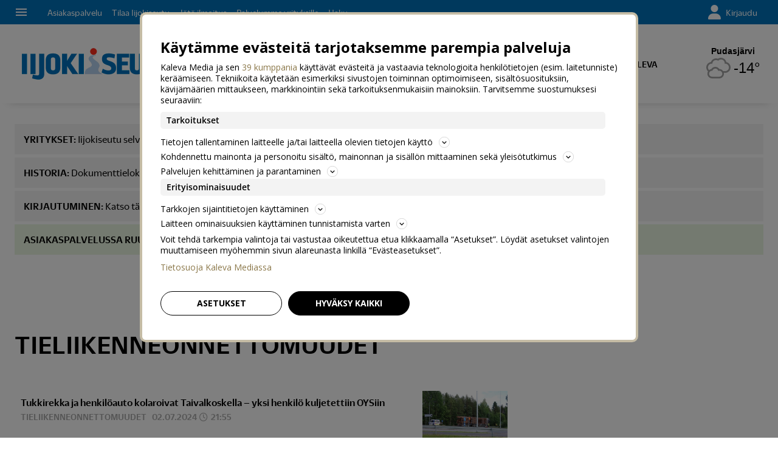

--- FILE ---
content_type: application/javascript; charset=utf-8
request_url: https://cdnjs.cloudflare.com/ajax/libs/loadjs/3.5.4/loadjs.min.js
body_size: 342
content:
loadjs=function(){var l=function(){},c={},f={},u={};function s(e,n){if(e){var t=u[e];if(f[e]=n,t)for(;t.length;)t[0](e,n),t.splice(0,1)}}function o(e,n){e.call&&(e={success:e}),n.length?(e.error||l)(n):(e.success||l)(e)}function h(t,r,i,c){var s,o,e=document,n=i.async,f=(i.numRetries||0)+1,u=i.before||l,a=t.replace(/^(css|img)!/,"");c=c||0,/(^css!|\.css$)/.test(t)?(s=!0,(o=e.createElement("link")).rel="stylesheet",o.href=a):/(^img!|\.(png|gif|jpg|svg)$)/.test(t)?(o=e.createElement("img")).src=a:((o=e.createElement("script")).src=t,o.async=void 0===n||n),!(o.onload=o.onerror=o.onbeforeload=function(e){var n=e.type[0];if(s&&"hideFocus"in o)try{o.sheet.cssText.length||(n="e")}catch(e){n="e"}if("e"==n&&(c+=1)<f)return h(t,r,i,c);r(t,n,e.defaultPrevented)})!==u(t,o)&&e.head.appendChild(o)}function t(e,n,t){var r,i;if(n&&n.trim&&(r=n),i=(r?t:n)||{},r){if(r in c)throw"LoadJS";c[r]=!0}!function(e,r,n){var t,i,c=(e=e.push?e:[e]).length,s=c,o=[];for(t=function(e,n,t){if("e"==n&&o.push(e),"b"==n){if(!t)return;o.push(e)}--c||r(o)},i=0;i<s;i++)h(e[i],t,n)}(e,function(e){o(i,e),s(r,e)},i)}return t.ready=function(e,n){return function(e,t){e=e.push?e:[e];var n,r,i,c=[],s=e.length,o=s;for(n=function(e,n){n.length&&c.push(e),--o||t(c)};s--;)r=e[s],(i=f[r])?n(r,i):(u[r]=u[r]||[]).push(n)}(e,function(e){o(n,e)}),t},t.done=function(e){s(e,[])},t.reset=function(){c={},f={},u={}},t.isDefined=function(e){return e in c},t}();